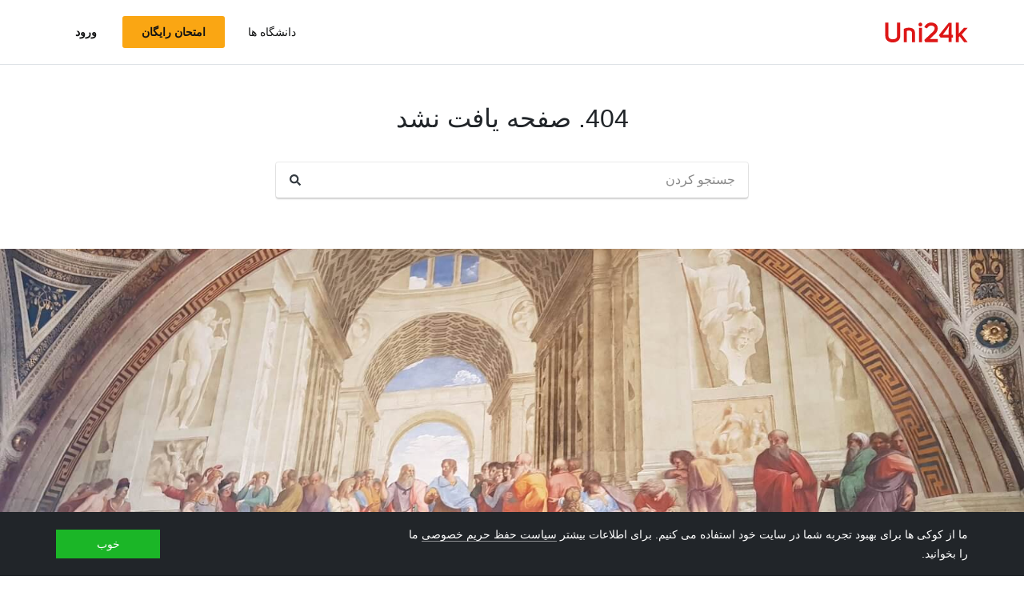

--- FILE ---
content_type: text/html; charset=utf-8
request_url: https://fa.uni24k.com/f/%EF%BF%BD%EF%BF%BD%EF%BF%BD%EF%BF%BD%EF%BF%BD%EF%BF%BD%EF%BF%BD%EF%BF%BD-%EF%BF%BD%EF%BF%BD%EF%BF%BD%EF%BF%BD%EF%BF%BD%EF%BF%BD%EF%BF%BD%EF%BF%BD%EF%BF%BD%EF%BF%BD/
body_size: 3421
content:






<!DOCTYPE html>
<html class="no-js" lang="fa" dir="rtl">
<head>
    <meta charset="utf-8">
<meta name="viewport" content="width=device-width, initial-scale=1">
<meta http-equiv="X-UA-Compatible" content="IE=edge">
<script type="56159d7eae00838b4c4f9b40-text/javascript">
document.documentElement.className=document.documentElement.className.replace("no-js","js");
if ('scrollRestoration' in history) { history.scrollRestoration = 'manual'; }
</script>

    <style>
    body { margin: 0; }
    a { color: #000; text-decoration:  none;}
    .btn { border-color: transparent; }
    .icon-user-circle { width: 24px; height: 24px; }
</style>

    
        <link href="/static/css/bundle.rtl.b6fb1dd5827c.css" rel="stylesheet" />
    

    
    <title>404. صفحه یافت نشد</title>


    
        <meta property="og:site_name" content="Uni24k">
<meta name="theme-color" content="#C80606"/>

<!-- current url -->


    

    

    

    

    
        <meta property="og:url" content="//fa.uni24k.com/f/��������-����������/">
    

    

    

    

    

    

    

    

    

    


<!-- icons -->

<link rel="manifest" href="/manifest.json">

<!-- highest res -->
<link rel="icon" sizes="192x192" type="image/png" href="/static/icons/icon.00f911ca0906.png">
<!-- iOS -->
<link rel="apple-touch-icon" href="/static/icons/apple-touch-icon.3e88982120ce.png">
<link rel="apple-touch-icon" href="/static/icons/apple-touch-icon-precomposed.3e88982120ce.png">
<link rel="apple-touch-icon" sizes="152x152" href="/static/icons/homescreen152.6c804c429517.png">
<link rel="apple-touch-icon" sizes="167x167" href="/static/icons/homescreen168.0a74df1cbcb6.png">
<link rel="apple-touch-icon" sizes="180x180" href="/static/icons/homescreen180.385df004dd51.png">

<link rel="apple-touch-startup-image" sizes="320x460" href="/static/icons/start.548a4c5a0ec8.png">
<link rel="apple-touch-startup-image" sizes="768x1024" href="/static/icons/startbig.fc2652104fa2.png">

<meta name="application-name" content="">
<meta name="apple-mobile-web-app-title" content="">
<meta name="apple-mobile-web-app-capable" content="yes">
<meta name="apple-mobile-web-app-status-bar-style" content="black">
<!-- for IE -->
<meta name="msapplication-square310x310logo" content="/static/icons/homescreen384.aac05ffacb99.png">
    

    
        <link rel="dns-prefetch" href="//www.google.com">
<link rel="dns-prefetch" href="//www.googletagmanager.com">
    
    <meta name="version" content="3.0.8"/>
</head>
<body class=" dirmode-rtl">
<div class="the-site">

    <!-- Head -->
    
        <header class="u-site-header">
            <!-- Navabar -->
            <div class="container u-hbar">

    <!-- logo -->
    <a class="u-logo u-hbar__logo" href="/"> 
        <svg class="svg-icon pic-logo"><use xlink:href="/static/svg/svg.e9b621529cf5.svg#pic-logo"></use></svg><span class="sr-only">Uni24k</span>
    </a>

    <!-- menu -->
    <div class="u-hbar__nav u-hnav" id="sh-nav">
        <div class="container u-hnav__close-wrapper">
            <a id="sh-nav-close" href="#sh-nav-trigger" class="u-hnav__close">&times;</a></div>
        
        <div class="container u-hnav__container">
            

            <div class="u-hnav__menu ">

                <div class="u-hmenu u-hdropdown">
                    <div class="u-hmenu__title u-hdropdown__trigger">دانشگاه ها</div>
                
                    <div class="u-hmenu__list u-hdropdown__list">
                        <a class="u-hmenu__link u-hdropdown__link" href="/l/">دانشگاه ها</a>
                        <a class="u-hmenu__link u-hdropdown__link" href="/fields-of-study/">رشته های تحصیلی</a>
                        <a class="u-hmenu__link u-hdropdown__link" href="/countries/">کشورها</a>
                        <a class="u-hmenu__link u-hdropdown__link" href="/languages/">زبان ها</a>
                        <a class="u-hmenu__link u-hdropdown__link" href="/grades/">درجات</a>
                        <a class="u-hmenu__link u-hdropdown__link" href="/cl/">دوره های آنلاین کوتاه</a> 
                        <a class="u-hmenu__link u-hdropdown__link" href="/incomes/">درآمد مورد انتظار</a> 
                    </div>
                </div>

                <!-- usermenu -->
                

            </div>

        </div>
    </div>

    <!-- actions -->
    <div class="u-hbar__actions u-hactions">

        
            <a href="/register/" class="u-head-btn u-head-btn--accent u-hactions__register">امتحان رایگان</a>
            <a href="/login/" class="u-head-btn u-head-btn--link u-hactions__signin">ورود</a>
        

        <!-- toogle -->
        <a href="#sh-nav" id="sh-nav-trigger" class="u-hactions__trigger"><span class="bars">منو</span></a>
    </div>
</div>

            <!-- Filters -->
            
        </header>
    

    <!-- Content -->
     
<section class="u-content"> 
    <div class="u-error">
        <header class="u-error__header"> 
            <h1 class="u-error__title">404. صفحه یافت نشد</h1>
        </header>

        <div class="u-error__search"> 
            <form class="u-search-form" method="get" action="/s/">
    <input class="mr-sm-1" type="search" placeholder="جستجو کردن" aria-label="جستجو کردن" name="s" value="">
    <button class="btn" type="submit"><svg class="svg-icon icon-search"><use xlink:href="/static/svg/svg.e9b621529cf5.svg#icon-search"></use></svg><span class="sr-only">جستجو کردن</span></button>
</form>
        </div>

        <div class="u-error__img"></div>
    </div>
</section> 


    <!-- no space-->
    
    <!-- Subscribe -->
    <!-- no subscribe-->

    <!-- Footer -->
    
    <footer class="u-footer">
    <div class="container">  
        
        <div class="u-footer__nav">
            <div class="u-footer__cell switchers">

                <!-- Langs -->
                

                <!-- Currencies -->
                
            </div>
            
            <div class="u-footer__cell footer-simple-nav">
                <a class="footer-simple-nav__link" href="/about/">در باره</a>
                <a class="footer-simple-nav__link" href="/privacy-policy/">سیاست حفظ حریم خصوصی</a>
                <!-- PRO account -->
                
                <a class="footer-simple-nav__link" href="/registerpro/">ایجاد حساب PRO</a>
                
            </div>

            <div class="u-footer__cell social-icons">
                <a href="https://twitter.com/uni24k" target="_blank" rel="noopener" class="social-icons__link"><svg class="svg-icon icon-twitter"><use xlink:href="/static/svg/svg.e9b621529cf5.svg#icon-twitter"></use></svg><span class="sr-only">Twitter</span></a>
                <a href="#" class="social-icons__link"><svg class="svg-icon icon-instagram"><use xlink:href="/static/svg/svg.e9b621529cf5.svg#icon-instagram"></use></svg><span class="sr-only">Instagram</span></a>
            </div>
            
        </div>
        
        <div class="u-footer__count"><span>Users: 34158</span></div>

        <div class="u-copyright small">
    <p>&copy; 2016&ndash;2026. Uni24k. تمامی حقوق محفوظ است.</p>
</div>
    </div>
</footer>


    <!-- Scripts -->
    <script type="56159d7eae00838b4c4f9b40-text/javascript">var unilocale = {}; unilocale.attibutionLabel = "منبع";</script>
    <script src="/static/js/jquery.8fb8fee4fcc3.js" defer="defer" type="56159d7eae00838b4c4f9b40-text/javascript"></script>
    <script src="/static/js/vendor.a56b216e23c3.js" defer="defer" type="56159d7eae00838b4c4f9b40-text/javascript"></script>
    
        <script src="https://www.google.com/recaptcha/api.js?render=6Ld26C4bAAAAAE_3vLzigYtLlB8_gRTryALxqLwZ" defer="defer" type="56159d7eae00838b4c4f9b40-text/javascript"></script>
    
    
    <script src="/static/js/bundle.7c67046066d7.js" defer="defer" type="56159d7eae00838b4c4f9b40-text/javascript"></script>

    <!-- Feeback popup -->
    <!-- no feedback-->

    <!-- Mylists popup -->
    
        

<div class="modal fade u-modal u-modal--addtolist" id="mylistsModal" tabindex="-1" role="dialog" aria-labelledby="mylistsModalLabel" aria-hidden="true">
<div class="modal-dialog" role="document">
    <div class="modal-content">
        <div class="modal-header">
            <h5 class="modal-title" id="mylistsModalLabel">لیست های من</h5>
            <button type="button" class="close" data-dismiss="modal" aria-label="نزدیک">
                <span aria-hidden="true">&times;</span> 
            </button>
        </div>

        
            <div class="modal-body modal-body--regmodal">
                <div class="regmodal">
                    <div class="regmodal__icon"></div>
                    <div class="regmodal__text">شروع به کار با لیست های سفارشی برای سازماندهی گزینه های مورد علاقه خود را آغاز</div>
                    <div class="regmodal__action">
                        <a href="/register/" class="btn-secondary js-regmodal-action">عضویت رایگان</a>
                    </div>
                </div>
            </div>
        
        
    </div>
</div>
</div>
    

    <!-- GA-->
    
<!-- Global site tag (gtag.js) - Google Analytics -->
<script async src="https://www.googletagmanager.com/gtag/js?id=UA-126691107-1" type="56159d7eae00838b4c4f9b40-text/javascript"></script>
<script type="56159d7eae00838b4c4f9b40-text/javascript">
  window.dataLayer = window.dataLayer || [];
  function gtag(){dataLayer.push(arguments);}
  gtag('js', new Date());

  gtag('config', 'UA-126691107-1');
</script>


    <!-- Cookies -->
    
        
        <div id="ccbanner" class="cc-banner"><div class="container"><div class="cc-message">ما از کوکی ها برای بهبود تجربه شما در سایت خود استفاده می کنیم. برای اطلاعات بیشتر <a href='/privacy-policy/'>سیاست حفظ حریم خصوصی</a> ما را بخوانید.</div><div class="cc-compl"><a href='#' class="cc-btn">خوب</a></div></div></div>
    
    
    <!--  RMS/GNU -->
</div>
<script src="/cdn-cgi/scripts/7d0fa10a/cloudflare-static/rocket-loader.min.js" data-cf-settings="56159d7eae00838b4c4f9b40-|49" defer></script><script defer src="https://static.cloudflareinsights.com/beacon.min.js/vcd15cbe7772f49c399c6a5babf22c1241717689176015" integrity="sha512-ZpsOmlRQV6y907TI0dKBHq9Md29nnaEIPlkf84rnaERnq6zvWvPUqr2ft8M1aS28oN72PdrCzSjY4U6VaAw1EQ==" data-cf-beacon='{"version":"2024.11.0","token":"5697e8e586634766a79bac90a53600e6","r":1,"server_timing":{"name":{"cfCacheStatus":true,"cfEdge":true,"cfExtPri":true,"cfL4":true,"cfOrigin":true,"cfSpeedBrain":true},"location_startswith":null}}' crossorigin="anonymous"></script>
</body>
</html>

--- FILE ---
content_type: text/html; charset=utf-8
request_url: https://www.google.com/recaptcha/api2/anchor?ar=1&k=6Ld26C4bAAAAAE_3vLzigYtLlB8_gRTryALxqLwZ&co=aHR0cHM6Ly9mYS51bmkyNGsuY29tOjQ0Mw..&hl=en&v=PoyoqOPhxBO7pBk68S4YbpHZ&size=invisible&anchor-ms=20000&execute-ms=30000&cb=pvxdyeg4v66s
body_size: 48470
content:
<!DOCTYPE HTML><html dir="ltr" lang="en"><head><meta http-equiv="Content-Type" content="text/html; charset=UTF-8">
<meta http-equiv="X-UA-Compatible" content="IE=edge">
<title>reCAPTCHA</title>
<style type="text/css">
/* cyrillic-ext */
@font-face {
  font-family: 'Roboto';
  font-style: normal;
  font-weight: 400;
  font-stretch: 100%;
  src: url(//fonts.gstatic.com/s/roboto/v48/KFO7CnqEu92Fr1ME7kSn66aGLdTylUAMa3GUBHMdazTgWw.woff2) format('woff2');
  unicode-range: U+0460-052F, U+1C80-1C8A, U+20B4, U+2DE0-2DFF, U+A640-A69F, U+FE2E-FE2F;
}
/* cyrillic */
@font-face {
  font-family: 'Roboto';
  font-style: normal;
  font-weight: 400;
  font-stretch: 100%;
  src: url(//fonts.gstatic.com/s/roboto/v48/KFO7CnqEu92Fr1ME7kSn66aGLdTylUAMa3iUBHMdazTgWw.woff2) format('woff2');
  unicode-range: U+0301, U+0400-045F, U+0490-0491, U+04B0-04B1, U+2116;
}
/* greek-ext */
@font-face {
  font-family: 'Roboto';
  font-style: normal;
  font-weight: 400;
  font-stretch: 100%;
  src: url(//fonts.gstatic.com/s/roboto/v48/KFO7CnqEu92Fr1ME7kSn66aGLdTylUAMa3CUBHMdazTgWw.woff2) format('woff2');
  unicode-range: U+1F00-1FFF;
}
/* greek */
@font-face {
  font-family: 'Roboto';
  font-style: normal;
  font-weight: 400;
  font-stretch: 100%;
  src: url(//fonts.gstatic.com/s/roboto/v48/KFO7CnqEu92Fr1ME7kSn66aGLdTylUAMa3-UBHMdazTgWw.woff2) format('woff2');
  unicode-range: U+0370-0377, U+037A-037F, U+0384-038A, U+038C, U+038E-03A1, U+03A3-03FF;
}
/* math */
@font-face {
  font-family: 'Roboto';
  font-style: normal;
  font-weight: 400;
  font-stretch: 100%;
  src: url(//fonts.gstatic.com/s/roboto/v48/KFO7CnqEu92Fr1ME7kSn66aGLdTylUAMawCUBHMdazTgWw.woff2) format('woff2');
  unicode-range: U+0302-0303, U+0305, U+0307-0308, U+0310, U+0312, U+0315, U+031A, U+0326-0327, U+032C, U+032F-0330, U+0332-0333, U+0338, U+033A, U+0346, U+034D, U+0391-03A1, U+03A3-03A9, U+03B1-03C9, U+03D1, U+03D5-03D6, U+03F0-03F1, U+03F4-03F5, U+2016-2017, U+2034-2038, U+203C, U+2040, U+2043, U+2047, U+2050, U+2057, U+205F, U+2070-2071, U+2074-208E, U+2090-209C, U+20D0-20DC, U+20E1, U+20E5-20EF, U+2100-2112, U+2114-2115, U+2117-2121, U+2123-214F, U+2190, U+2192, U+2194-21AE, U+21B0-21E5, U+21F1-21F2, U+21F4-2211, U+2213-2214, U+2216-22FF, U+2308-230B, U+2310, U+2319, U+231C-2321, U+2336-237A, U+237C, U+2395, U+239B-23B7, U+23D0, U+23DC-23E1, U+2474-2475, U+25AF, U+25B3, U+25B7, U+25BD, U+25C1, U+25CA, U+25CC, U+25FB, U+266D-266F, U+27C0-27FF, U+2900-2AFF, U+2B0E-2B11, U+2B30-2B4C, U+2BFE, U+3030, U+FF5B, U+FF5D, U+1D400-1D7FF, U+1EE00-1EEFF;
}
/* symbols */
@font-face {
  font-family: 'Roboto';
  font-style: normal;
  font-weight: 400;
  font-stretch: 100%;
  src: url(//fonts.gstatic.com/s/roboto/v48/KFO7CnqEu92Fr1ME7kSn66aGLdTylUAMaxKUBHMdazTgWw.woff2) format('woff2');
  unicode-range: U+0001-000C, U+000E-001F, U+007F-009F, U+20DD-20E0, U+20E2-20E4, U+2150-218F, U+2190, U+2192, U+2194-2199, U+21AF, U+21E6-21F0, U+21F3, U+2218-2219, U+2299, U+22C4-22C6, U+2300-243F, U+2440-244A, U+2460-24FF, U+25A0-27BF, U+2800-28FF, U+2921-2922, U+2981, U+29BF, U+29EB, U+2B00-2BFF, U+4DC0-4DFF, U+FFF9-FFFB, U+10140-1018E, U+10190-1019C, U+101A0, U+101D0-101FD, U+102E0-102FB, U+10E60-10E7E, U+1D2C0-1D2D3, U+1D2E0-1D37F, U+1F000-1F0FF, U+1F100-1F1AD, U+1F1E6-1F1FF, U+1F30D-1F30F, U+1F315, U+1F31C, U+1F31E, U+1F320-1F32C, U+1F336, U+1F378, U+1F37D, U+1F382, U+1F393-1F39F, U+1F3A7-1F3A8, U+1F3AC-1F3AF, U+1F3C2, U+1F3C4-1F3C6, U+1F3CA-1F3CE, U+1F3D4-1F3E0, U+1F3ED, U+1F3F1-1F3F3, U+1F3F5-1F3F7, U+1F408, U+1F415, U+1F41F, U+1F426, U+1F43F, U+1F441-1F442, U+1F444, U+1F446-1F449, U+1F44C-1F44E, U+1F453, U+1F46A, U+1F47D, U+1F4A3, U+1F4B0, U+1F4B3, U+1F4B9, U+1F4BB, U+1F4BF, U+1F4C8-1F4CB, U+1F4D6, U+1F4DA, U+1F4DF, U+1F4E3-1F4E6, U+1F4EA-1F4ED, U+1F4F7, U+1F4F9-1F4FB, U+1F4FD-1F4FE, U+1F503, U+1F507-1F50B, U+1F50D, U+1F512-1F513, U+1F53E-1F54A, U+1F54F-1F5FA, U+1F610, U+1F650-1F67F, U+1F687, U+1F68D, U+1F691, U+1F694, U+1F698, U+1F6AD, U+1F6B2, U+1F6B9-1F6BA, U+1F6BC, U+1F6C6-1F6CF, U+1F6D3-1F6D7, U+1F6E0-1F6EA, U+1F6F0-1F6F3, U+1F6F7-1F6FC, U+1F700-1F7FF, U+1F800-1F80B, U+1F810-1F847, U+1F850-1F859, U+1F860-1F887, U+1F890-1F8AD, U+1F8B0-1F8BB, U+1F8C0-1F8C1, U+1F900-1F90B, U+1F93B, U+1F946, U+1F984, U+1F996, U+1F9E9, U+1FA00-1FA6F, U+1FA70-1FA7C, U+1FA80-1FA89, U+1FA8F-1FAC6, U+1FACE-1FADC, U+1FADF-1FAE9, U+1FAF0-1FAF8, U+1FB00-1FBFF;
}
/* vietnamese */
@font-face {
  font-family: 'Roboto';
  font-style: normal;
  font-weight: 400;
  font-stretch: 100%;
  src: url(//fonts.gstatic.com/s/roboto/v48/KFO7CnqEu92Fr1ME7kSn66aGLdTylUAMa3OUBHMdazTgWw.woff2) format('woff2');
  unicode-range: U+0102-0103, U+0110-0111, U+0128-0129, U+0168-0169, U+01A0-01A1, U+01AF-01B0, U+0300-0301, U+0303-0304, U+0308-0309, U+0323, U+0329, U+1EA0-1EF9, U+20AB;
}
/* latin-ext */
@font-face {
  font-family: 'Roboto';
  font-style: normal;
  font-weight: 400;
  font-stretch: 100%;
  src: url(//fonts.gstatic.com/s/roboto/v48/KFO7CnqEu92Fr1ME7kSn66aGLdTylUAMa3KUBHMdazTgWw.woff2) format('woff2');
  unicode-range: U+0100-02BA, U+02BD-02C5, U+02C7-02CC, U+02CE-02D7, U+02DD-02FF, U+0304, U+0308, U+0329, U+1D00-1DBF, U+1E00-1E9F, U+1EF2-1EFF, U+2020, U+20A0-20AB, U+20AD-20C0, U+2113, U+2C60-2C7F, U+A720-A7FF;
}
/* latin */
@font-face {
  font-family: 'Roboto';
  font-style: normal;
  font-weight: 400;
  font-stretch: 100%;
  src: url(//fonts.gstatic.com/s/roboto/v48/KFO7CnqEu92Fr1ME7kSn66aGLdTylUAMa3yUBHMdazQ.woff2) format('woff2');
  unicode-range: U+0000-00FF, U+0131, U+0152-0153, U+02BB-02BC, U+02C6, U+02DA, U+02DC, U+0304, U+0308, U+0329, U+2000-206F, U+20AC, U+2122, U+2191, U+2193, U+2212, U+2215, U+FEFF, U+FFFD;
}
/* cyrillic-ext */
@font-face {
  font-family: 'Roboto';
  font-style: normal;
  font-weight: 500;
  font-stretch: 100%;
  src: url(//fonts.gstatic.com/s/roboto/v48/KFO7CnqEu92Fr1ME7kSn66aGLdTylUAMa3GUBHMdazTgWw.woff2) format('woff2');
  unicode-range: U+0460-052F, U+1C80-1C8A, U+20B4, U+2DE0-2DFF, U+A640-A69F, U+FE2E-FE2F;
}
/* cyrillic */
@font-face {
  font-family: 'Roboto';
  font-style: normal;
  font-weight: 500;
  font-stretch: 100%;
  src: url(//fonts.gstatic.com/s/roboto/v48/KFO7CnqEu92Fr1ME7kSn66aGLdTylUAMa3iUBHMdazTgWw.woff2) format('woff2');
  unicode-range: U+0301, U+0400-045F, U+0490-0491, U+04B0-04B1, U+2116;
}
/* greek-ext */
@font-face {
  font-family: 'Roboto';
  font-style: normal;
  font-weight: 500;
  font-stretch: 100%;
  src: url(//fonts.gstatic.com/s/roboto/v48/KFO7CnqEu92Fr1ME7kSn66aGLdTylUAMa3CUBHMdazTgWw.woff2) format('woff2');
  unicode-range: U+1F00-1FFF;
}
/* greek */
@font-face {
  font-family: 'Roboto';
  font-style: normal;
  font-weight: 500;
  font-stretch: 100%;
  src: url(//fonts.gstatic.com/s/roboto/v48/KFO7CnqEu92Fr1ME7kSn66aGLdTylUAMa3-UBHMdazTgWw.woff2) format('woff2');
  unicode-range: U+0370-0377, U+037A-037F, U+0384-038A, U+038C, U+038E-03A1, U+03A3-03FF;
}
/* math */
@font-face {
  font-family: 'Roboto';
  font-style: normal;
  font-weight: 500;
  font-stretch: 100%;
  src: url(//fonts.gstatic.com/s/roboto/v48/KFO7CnqEu92Fr1ME7kSn66aGLdTylUAMawCUBHMdazTgWw.woff2) format('woff2');
  unicode-range: U+0302-0303, U+0305, U+0307-0308, U+0310, U+0312, U+0315, U+031A, U+0326-0327, U+032C, U+032F-0330, U+0332-0333, U+0338, U+033A, U+0346, U+034D, U+0391-03A1, U+03A3-03A9, U+03B1-03C9, U+03D1, U+03D5-03D6, U+03F0-03F1, U+03F4-03F5, U+2016-2017, U+2034-2038, U+203C, U+2040, U+2043, U+2047, U+2050, U+2057, U+205F, U+2070-2071, U+2074-208E, U+2090-209C, U+20D0-20DC, U+20E1, U+20E5-20EF, U+2100-2112, U+2114-2115, U+2117-2121, U+2123-214F, U+2190, U+2192, U+2194-21AE, U+21B0-21E5, U+21F1-21F2, U+21F4-2211, U+2213-2214, U+2216-22FF, U+2308-230B, U+2310, U+2319, U+231C-2321, U+2336-237A, U+237C, U+2395, U+239B-23B7, U+23D0, U+23DC-23E1, U+2474-2475, U+25AF, U+25B3, U+25B7, U+25BD, U+25C1, U+25CA, U+25CC, U+25FB, U+266D-266F, U+27C0-27FF, U+2900-2AFF, U+2B0E-2B11, U+2B30-2B4C, U+2BFE, U+3030, U+FF5B, U+FF5D, U+1D400-1D7FF, U+1EE00-1EEFF;
}
/* symbols */
@font-face {
  font-family: 'Roboto';
  font-style: normal;
  font-weight: 500;
  font-stretch: 100%;
  src: url(//fonts.gstatic.com/s/roboto/v48/KFO7CnqEu92Fr1ME7kSn66aGLdTylUAMaxKUBHMdazTgWw.woff2) format('woff2');
  unicode-range: U+0001-000C, U+000E-001F, U+007F-009F, U+20DD-20E0, U+20E2-20E4, U+2150-218F, U+2190, U+2192, U+2194-2199, U+21AF, U+21E6-21F0, U+21F3, U+2218-2219, U+2299, U+22C4-22C6, U+2300-243F, U+2440-244A, U+2460-24FF, U+25A0-27BF, U+2800-28FF, U+2921-2922, U+2981, U+29BF, U+29EB, U+2B00-2BFF, U+4DC0-4DFF, U+FFF9-FFFB, U+10140-1018E, U+10190-1019C, U+101A0, U+101D0-101FD, U+102E0-102FB, U+10E60-10E7E, U+1D2C0-1D2D3, U+1D2E0-1D37F, U+1F000-1F0FF, U+1F100-1F1AD, U+1F1E6-1F1FF, U+1F30D-1F30F, U+1F315, U+1F31C, U+1F31E, U+1F320-1F32C, U+1F336, U+1F378, U+1F37D, U+1F382, U+1F393-1F39F, U+1F3A7-1F3A8, U+1F3AC-1F3AF, U+1F3C2, U+1F3C4-1F3C6, U+1F3CA-1F3CE, U+1F3D4-1F3E0, U+1F3ED, U+1F3F1-1F3F3, U+1F3F5-1F3F7, U+1F408, U+1F415, U+1F41F, U+1F426, U+1F43F, U+1F441-1F442, U+1F444, U+1F446-1F449, U+1F44C-1F44E, U+1F453, U+1F46A, U+1F47D, U+1F4A3, U+1F4B0, U+1F4B3, U+1F4B9, U+1F4BB, U+1F4BF, U+1F4C8-1F4CB, U+1F4D6, U+1F4DA, U+1F4DF, U+1F4E3-1F4E6, U+1F4EA-1F4ED, U+1F4F7, U+1F4F9-1F4FB, U+1F4FD-1F4FE, U+1F503, U+1F507-1F50B, U+1F50D, U+1F512-1F513, U+1F53E-1F54A, U+1F54F-1F5FA, U+1F610, U+1F650-1F67F, U+1F687, U+1F68D, U+1F691, U+1F694, U+1F698, U+1F6AD, U+1F6B2, U+1F6B9-1F6BA, U+1F6BC, U+1F6C6-1F6CF, U+1F6D3-1F6D7, U+1F6E0-1F6EA, U+1F6F0-1F6F3, U+1F6F7-1F6FC, U+1F700-1F7FF, U+1F800-1F80B, U+1F810-1F847, U+1F850-1F859, U+1F860-1F887, U+1F890-1F8AD, U+1F8B0-1F8BB, U+1F8C0-1F8C1, U+1F900-1F90B, U+1F93B, U+1F946, U+1F984, U+1F996, U+1F9E9, U+1FA00-1FA6F, U+1FA70-1FA7C, U+1FA80-1FA89, U+1FA8F-1FAC6, U+1FACE-1FADC, U+1FADF-1FAE9, U+1FAF0-1FAF8, U+1FB00-1FBFF;
}
/* vietnamese */
@font-face {
  font-family: 'Roboto';
  font-style: normal;
  font-weight: 500;
  font-stretch: 100%;
  src: url(//fonts.gstatic.com/s/roboto/v48/KFO7CnqEu92Fr1ME7kSn66aGLdTylUAMa3OUBHMdazTgWw.woff2) format('woff2');
  unicode-range: U+0102-0103, U+0110-0111, U+0128-0129, U+0168-0169, U+01A0-01A1, U+01AF-01B0, U+0300-0301, U+0303-0304, U+0308-0309, U+0323, U+0329, U+1EA0-1EF9, U+20AB;
}
/* latin-ext */
@font-face {
  font-family: 'Roboto';
  font-style: normal;
  font-weight: 500;
  font-stretch: 100%;
  src: url(//fonts.gstatic.com/s/roboto/v48/KFO7CnqEu92Fr1ME7kSn66aGLdTylUAMa3KUBHMdazTgWw.woff2) format('woff2');
  unicode-range: U+0100-02BA, U+02BD-02C5, U+02C7-02CC, U+02CE-02D7, U+02DD-02FF, U+0304, U+0308, U+0329, U+1D00-1DBF, U+1E00-1E9F, U+1EF2-1EFF, U+2020, U+20A0-20AB, U+20AD-20C0, U+2113, U+2C60-2C7F, U+A720-A7FF;
}
/* latin */
@font-face {
  font-family: 'Roboto';
  font-style: normal;
  font-weight: 500;
  font-stretch: 100%;
  src: url(//fonts.gstatic.com/s/roboto/v48/KFO7CnqEu92Fr1ME7kSn66aGLdTylUAMa3yUBHMdazQ.woff2) format('woff2');
  unicode-range: U+0000-00FF, U+0131, U+0152-0153, U+02BB-02BC, U+02C6, U+02DA, U+02DC, U+0304, U+0308, U+0329, U+2000-206F, U+20AC, U+2122, U+2191, U+2193, U+2212, U+2215, U+FEFF, U+FFFD;
}
/* cyrillic-ext */
@font-face {
  font-family: 'Roboto';
  font-style: normal;
  font-weight: 900;
  font-stretch: 100%;
  src: url(//fonts.gstatic.com/s/roboto/v48/KFO7CnqEu92Fr1ME7kSn66aGLdTylUAMa3GUBHMdazTgWw.woff2) format('woff2');
  unicode-range: U+0460-052F, U+1C80-1C8A, U+20B4, U+2DE0-2DFF, U+A640-A69F, U+FE2E-FE2F;
}
/* cyrillic */
@font-face {
  font-family: 'Roboto';
  font-style: normal;
  font-weight: 900;
  font-stretch: 100%;
  src: url(//fonts.gstatic.com/s/roboto/v48/KFO7CnqEu92Fr1ME7kSn66aGLdTylUAMa3iUBHMdazTgWw.woff2) format('woff2');
  unicode-range: U+0301, U+0400-045F, U+0490-0491, U+04B0-04B1, U+2116;
}
/* greek-ext */
@font-face {
  font-family: 'Roboto';
  font-style: normal;
  font-weight: 900;
  font-stretch: 100%;
  src: url(//fonts.gstatic.com/s/roboto/v48/KFO7CnqEu92Fr1ME7kSn66aGLdTylUAMa3CUBHMdazTgWw.woff2) format('woff2');
  unicode-range: U+1F00-1FFF;
}
/* greek */
@font-face {
  font-family: 'Roboto';
  font-style: normal;
  font-weight: 900;
  font-stretch: 100%;
  src: url(//fonts.gstatic.com/s/roboto/v48/KFO7CnqEu92Fr1ME7kSn66aGLdTylUAMa3-UBHMdazTgWw.woff2) format('woff2');
  unicode-range: U+0370-0377, U+037A-037F, U+0384-038A, U+038C, U+038E-03A1, U+03A3-03FF;
}
/* math */
@font-face {
  font-family: 'Roboto';
  font-style: normal;
  font-weight: 900;
  font-stretch: 100%;
  src: url(//fonts.gstatic.com/s/roboto/v48/KFO7CnqEu92Fr1ME7kSn66aGLdTylUAMawCUBHMdazTgWw.woff2) format('woff2');
  unicode-range: U+0302-0303, U+0305, U+0307-0308, U+0310, U+0312, U+0315, U+031A, U+0326-0327, U+032C, U+032F-0330, U+0332-0333, U+0338, U+033A, U+0346, U+034D, U+0391-03A1, U+03A3-03A9, U+03B1-03C9, U+03D1, U+03D5-03D6, U+03F0-03F1, U+03F4-03F5, U+2016-2017, U+2034-2038, U+203C, U+2040, U+2043, U+2047, U+2050, U+2057, U+205F, U+2070-2071, U+2074-208E, U+2090-209C, U+20D0-20DC, U+20E1, U+20E5-20EF, U+2100-2112, U+2114-2115, U+2117-2121, U+2123-214F, U+2190, U+2192, U+2194-21AE, U+21B0-21E5, U+21F1-21F2, U+21F4-2211, U+2213-2214, U+2216-22FF, U+2308-230B, U+2310, U+2319, U+231C-2321, U+2336-237A, U+237C, U+2395, U+239B-23B7, U+23D0, U+23DC-23E1, U+2474-2475, U+25AF, U+25B3, U+25B7, U+25BD, U+25C1, U+25CA, U+25CC, U+25FB, U+266D-266F, U+27C0-27FF, U+2900-2AFF, U+2B0E-2B11, U+2B30-2B4C, U+2BFE, U+3030, U+FF5B, U+FF5D, U+1D400-1D7FF, U+1EE00-1EEFF;
}
/* symbols */
@font-face {
  font-family: 'Roboto';
  font-style: normal;
  font-weight: 900;
  font-stretch: 100%;
  src: url(//fonts.gstatic.com/s/roboto/v48/KFO7CnqEu92Fr1ME7kSn66aGLdTylUAMaxKUBHMdazTgWw.woff2) format('woff2');
  unicode-range: U+0001-000C, U+000E-001F, U+007F-009F, U+20DD-20E0, U+20E2-20E4, U+2150-218F, U+2190, U+2192, U+2194-2199, U+21AF, U+21E6-21F0, U+21F3, U+2218-2219, U+2299, U+22C4-22C6, U+2300-243F, U+2440-244A, U+2460-24FF, U+25A0-27BF, U+2800-28FF, U+2921-2922, U+2981, U+29BF, U+29EB, U+2B00-2BFF, U+4DC0-4DFF, U+FFF9-FFFB, U+10140-1018E, U+10190-1019C, U+101A0, U+101D0-101FD, U+102E0-102FB, U+10E60-10E7E, U+1D2C0-1D2D3, U+1D2E0-1D37F, U+1F000-1F0FF, U+1F100-1F1AD, U+1F1E6-1F1FF, U+1F30D-1F30F, U+1F315, U+1F31C, U+1F31E, U+1F320-1F32C, U+1F336, U+1F378, U+1F37D, U+1F382, U+1F393-1F39F, U+1F3A7-1F3A8, U+1F3AC-1F3AF, U+1F3C2, U+1F3C4-1F3C6, U+1F3CA-1F3CE, U+1F3D4-1F3E0, U+1F3ED, U+1F3F1-1F3F3, U+1F3F5-1F3F7, U+1F408, U+1F415, U+1F41F, U+1F426, U+1F43F, U+1F441-1F442, U+1F444, U+1F446-1F449, U+1F44C-1F44E, U+1F453, U+1F46A, U+1F47D, U+1F4A3, U+1F4B0, U+1F4B3, U+1F4B9, U+1F4BB, U+1F4BF, U+1F4C8-1F4CB, U+1F4D6, U+1F4DA, U+1F4DF, U+1F4E3-1F4E6, U+1F4EA-1F4ED, U+1F4F7, U+1F4F9-1F4FB, U+1F4FD-1F4FE, U+1F503, U+1F507-1F50B, U+1F50D, U+1F512-1F513, U+1F53E-1F54A, U+1F54F-1F5FA, U+1F610, U+1F650-1F67F, U+1F687, U+1F68D, U+1F691, U+1F694, U+1F698, U+1F6AD, U+1F6B2, U+1F6B9-1F6BA, U+1F6BC, U+1F6C6-1F6CF, U+1F6D3-1F6D7, U+1F6E0-1F6EA, U+1F6F0-1F6F3, U+1F6F7-1F6FC, U+1F700-1F7FF, U+1F800-1F80B, U+1F810-1F847, U+1F850-1F859, U+1F860-1F887, U+1F890-1F8AD, U+1F8B0-1F8BB, U+1F8C0-1F8C1, U+1F900-1F90B, U+1F93B, U+1F946, U+1F984, U+1F996, U+1F9E9, U+1FA00-1FA6F, U+1FA70-1FA7C, U+1FA80-1FA89, U+1FA8F-1FAC6, U+1FACE-1FADC, U+1FADF-1FAE9, U+1FAF0-1FAF8, U+1FB00-1FBFF;
}
/* vietnamese */
@font-face {
  font-family: 'Roboto';
  font-style: normal;
  font-weight: 900;
  font-stretch: 100%;
  src: url(//fonts.gstatic.com/s/roboto/v48/KFO7CnqEu92Fr1ME7kSn66aGLdTylUAMa3OUBHMdazTgWw.woff2) format('woff2');
  unicode-range: U+0102-0103, U+0110-0111, U+0128-0129, U+0168-0169, U+01A0-01A1, U+01AF-01B0, U+0300-0301, U+0303-0304, U+0308-0309, U+0323, U+0329, U+1EA0-1EF9, U+20AB;
}
/* latin-ext */
@font-face {
  font-family: 'Roboto';
  font-style: normal;
  font-weight: 900;
  font-stretch: 100%;
  src: url(//fonts.gstatic.com/s/roboto/v48/KFO7CnqEu92Fr1ME7kSn66aGLdTylUAMa3KUBHMdazTgWw.woff2) format('woff2');
  unicode-range: U+0100-02BA, U+02BD-02C5, U+02C7-02CC, U+02CE-02D7, U+02DD-02FF, U+0304, U+0308, U+0329, U+1D00-1DBF, U+1E00-1E9F, U+1EF2-1EFF, U+2020, U+20A0-20AB, U+20AD-20C0, U+2113, U+2C60-2C7F, U+A720-A7FF;
}
/* latin */
@font-face {
  font-family: 'Roboto';
  font-style: normal;
  font-weight: 900;
  font-stretch: 100%;
  src: url(//fonts.gstatic.com/s/roboto/v48/KFO7CnqEu92Fr1ME7kSn66aGLdTylUAMa3yUBHMdazQ.woff2) format('woff2');
  unicode-range: U+0000-00FF, U+0131, U+0152-0153, U+02BB-02BC, U+02C6, U+02DA, U+02DC, U+0304, U+0308, U+0329, U+2000-206F, U+20AC, U+2122, U+2191, U+2193, U+2212, U+2215, U+FEFF, U+FFFD;
}

</style>
<link rel="stylesheet" type="text/css" href="https://www.gstatic.com/recaptcha/releases/PoyoqOPhxBO7pBk68S4YbpHZ/styles__ltr.css">
<script nonce="ay89eyzGTmk9Tw9coRA4EA" type="text/javascript">window['__recaptcha_api'] = 'https://www.google.com/recaptcha/api2/';</script>
<script type="text/javascript" src="https://www.gstatic.com/recaptcha/releases/PoyoqOPhxBO7pBk68S4YbpHZ/recaptcha__en.js" nonce="ay89eyzGTmk9Tw9coRA4EA">
      
    </script></head>
<body><div id="rc-anchor-alert" class="rc-anchor-alert"></div>
<input type="hidden" id="recaptcha-token" value="[base64]">
<script type="text/javascript" nonce="ay89eyzGTmk9Tw9coRA4EA">
      recaptcha.anchor.Main.init("[\x22ainput\x22,[\x22bgdata\x22,\x22\x22,\[base64]/[base64]/[base64]/[base64]/[base64]/[base64]/KGcoTywyNTMsTy5PKSxVRyhPLEMpKTpnKE8sMjUzLEMpLE8pKSxsKSksTykpfSxieT1mdW5jdGlvbihDLE8sdSxsKXtmb3IobD0odT1SKEMpLDApO08+MDtPLS0pbD1sPDw4fFooQyk7ZyhDLHUsbCl9LFVHPWZ1bmN0aW9uKEMsTyl7Qy5pLmxlbmd0aD4xMDQ/[base64]/[base64]/[base64]/[base64]/[base64]/[base64]/[base64]\\u003d\x22,\[base64]\x22,\x22w44tw4/CmcK1wrcew5/Co8Odw5XDlhx8ajNHSixFCSDDh8Odw77Cs8OsZBRaEBfCtcKYOmRgw7BJSkBGw6QpWRtIIMKjw5vCsgE/TMO2ZsOTV8Kmw55lw4fDvRtDw6/DtsO2bcKYBcK1GMObwowCfC7Cg2nCsMKpRMObBi/DhUEMAD11wpgUw7TDmMK2w59jVcOywqZjw5PCpAhVwofDtirDp8OdKDlbwqlFJV5Hw5TCjXvDncKlN8KPXAgDZMOfwoHCjRrCjcKhWsKVwqTCgFLDvlgGLMKyLErCo8KwwokawqzDvGHDrGtkw7ddYDTDhMKlOsOjw5fDtStKTCFoW8K0c8K0Mh/[base64]/[base64]/CmcOWIsOVw4t7wr4VZsO/wq/[base64]/Ct8KWX2fDiDfDhXnChnQdw45tYi/Cm8OkfcKdw5rCiMKrw4XCg2whNMKmTxXDscK1w5fCuzHCijvCmMOia8O+S8Kdw7RiwpvCqB1GGGh3w69lwoxgKFNgc3ppw5Iaw4VCw43DlVMyG37CvMK5w7tfw7Y1w7zCnsKNwq3DmsKcbcO7aA9Sw6pAwq8Hw5UWw5cgwr/DgTbCgm3Ci8OSw4x3KEJAwp3DisKwTsOfRXEdwpsCMTIYU8OPURkDS8OreMK7w6XDv8KycV3Co8KkRSdscGZ/[base64]/DpFrDhB7DsMOww7xmwp5NwrDCrMOaw5TCgl89w68tA8KNwqDDi8K2wpLCnQE1dMOffcK1w6cUFQHDg8OdwosRCMKKY8OoNWvDq8Klw7R9CU5JZB7CoTnDqsKINBLDtnpKw4vCrBbDihXDr8KdHVTDvGDCiMKZUEMiw74/woBMO8OATH0Jw6rDvUrDg8KdGXTDg0zClj0FwpXDpUTDlMO1wr/CrCsfFMK6S8KJw6ppTMKpw64cUcKJwrfCtBsiZSMgI3nDtRZAwokQe1otdRtkw6orwrLDokVhOMKeZRnDjX/CjV/DtMKUXsK/[base64]/CqgfCjXbDmWtOw6gKF8O2dlMiwrPDhxBdJErCiFkawpXDuEDDpMKOw4rCoG0mw43CjCAbwq/CsMOGwrrDhMKQaGXCpsKgHiwlwqwOwpdrwo/Dp2jCsCnDr29qcsKBw64hWMKhwowoanbDiMOoMixFBsKtw7rDnynCkQIQDFxVw4TCmsOHScO4w65Qwq9Jwp4ow5lsXMKzw4bDjcObFCPDssOdwo/CssO3EnbClMKzwo3CkWLDq2/DjMOTST4lbsKqw6dtw7zDl3DCgcOrHMKqfD7DtlzDkcKABcOuEk4Bw6AVWMObwrAqL8ODKhcNwqDDgsOuwpRTwow6Q13DjHgKwp/[base64]/[base64]/CnCMbccKTwpfCl8KHw6vCtMKUV8Kvw6/Di8KEFMK1wojDhcOkwpjDk11KHhYhwpjCpQ3Cnyc1w6AuaC5/w7RYYMO/wr48wq/[base64]/DjjzCoFfCg8KJw6VLY3VRE8KYwprDgnLDk8KrDB/DlFcbw4HCtsOnwog+wrXDtcO9w7rCkk/[base64]/Ci3DCr8KYw4bCqlRQJsK/ZxzCpFDDjhXDnwHCvR/DicKHwqvDlSZBwp1KDcODwrDCuDTCicOGLMOvw6LDtzw2aFHDvcOEwrXDmU03DFDCs8KtRcK+w79WwrnDqsK3Z1HDlHnDhCDDuMKqwpbDswFhcsOvb8OeBcKDw5N2wqLDm03Du8OPw50MPcKDW8KFY8KrVMKdw458w6lkwpxIX8O9wqvDvcKGw5VWwo/[base64]/[base64]/CjcKqwozDnEHCjsK1w7XCoFDDnMOvMRjDtcKkw5LDsX/DnlbDlzhzwrRiHMOKLcO0wrXCogjChcOUw5tPX8KYwqPCrMK6YU0ZwqbCjV/CmMKmw793wptIHcOGccKHIsOfPBU1w5ImDMKYwpfCp1bCsCB0wqXCsMKtGsOIw4EPVsK6ez0Pw6Rgwp8kZMKKH8KtIMOYckZHwr/[base64]/Dk1vCs8KDwpzCj8OsYmVsw7nDnsOHwo3CnkANVcOfw6nCpTFZw7/[base64]/CoAzCm8O9cCRYwr81w618wo3DmcO1aXdvwo80wox7e8KTRMOEB8OoQDNoUMKuED/DvsO/ZsKBUDFewrXDgsOdw4nDk8KMBXkswoELOx/CtRnDhMKRO8OpwqXDg2XCgsOQw6NQw5cvwo5wwqlww7DChCBpw6M3NCclwqTCtMKFw7HCvsO8wpXCmcKcw7Yha14fTsKNw4k3YBd1GyFmNkfCisKawqsGBsKXw502dcK0YFHCuzLDnsKHwp/CpHQpw73CmSR8BsK/[base64]/CgcKQHWZYwrBiw7HDv8KOw6FcDGTCssOkOhBxV3lgDcOhwrALwq9ydG1qw4cNwpDCncOEw5vDlcOvwpRnacKNw4lfw6HCucOjw5xnY8O9WHHDnsKMwokaM8OAwrfDmcO4TcK5wr1+w64XwqtKwpLCmcOcw6x/w5LDl2TDsmQ7wrPDq0LCtx1qV3LCoHDDisOaw53CpHXCgMKNw5TCpFHDvsOaWMOQw43CvMOXZDFOwp3DvcOtfEHDgmFYw5rDuCoowp8DNm/DpUVUwqggSwzDsj3Cu3XCoWUwJ300CMOEwo1cHsOWGC3DuMOuwpzDr8OzSMOSTMKvwoLDqBzDrcOCbWogw4bDuSjChcKOAsKNR8Otw5LDlMOaJsK+w73DgMOBf8Opw7fDrMKLwoTCpMOGAyxFw5LDqQXDo8KYw5FUcsKOwpNXesOSCsOdGB/[base64]/DksK/HMKlw4fCqyZTUh8Mwr45GMOmwpPClS9OCsK5UAzDgsOSwq95wqghJsO3CwvDnzbCrCJow4l7w5rCocK4w5HCm1o1OUVWcMOEBcOHB8OSw7/[base64]/DlMKGAyTCknx7VsOBL8OmBybDsyVyA8OsNiTCoEnDoHddwoNqdU3DgjVAw5QfSivDmEDDssOUbk/[base64]/wo0FZEhGO8K1wrfCknHDqcKbw69Rwo1Cw67DoMOSGEsbUcOuAD7CszPCmMO+w7JDLlnCtMOGeU7Dp8Kuw6s0w6pqwqZBCm/Dk8OoOsKLBcKZfH55woLDr04lLDrCmGpMA8KMLBJ8wq7ChsKRFzTDlsOBYMOYw5/CvsOqasOfw60Fw5bDkMKHJcKRw7HDlsKYH8KdA1bCgx3CpBQ5TMKyw7/[base64]/ClcKrQxJPw77DiMKNwrlKR8Ojw7fCnAMUV1fDrTvDr8Onw7Ruw47CicOGw7TDhDLDshjCojDDrsKawoxPw6JEYsK5wpRKRA87UsKUBm0wIcKiw5EVw6zCjAXCjHPCiXnCkMKzwrHCuTnDgsKAwpTCj3/Dq8O2woPCnhkpwpIbw6MmwpJJXXYKEsK+w6wjwonDisOhwqzCt8KxYC7DkMKFTTkNdcKZX8OhVsK0w7lbTsKJwptKVR/Dt8KwwqfCmGtJwqfDvCjDtC/Coyo3G2xxw7LDrFbCmMObRsOlwpEFP8KlMMObwrjCn017TkEZP8KXw5QtwoJlwrZ1w4LDkTvCusOww4ABw5LCgmQUw5M8UsKUIGHCgMKyw4DDoSPDg8KiwoDCkxp8wpxFwrERwpxbw60EMsO8IF/[base64]/Dh2PCiHx3dGE7woYgAsKjwoZpw7cUGVNYF8Obe0TDocOAXUI1wpDDnn3Cp0LDginChkdfR34hw7NEw73DilDDv1jDjcOqwqQywpjCiEczDQ5MwpjClXwMLD9rAWXCt8Ohw5VVwpglw4Q2GMKHJMKdw65Zwog7bW/DtcOswq92wqPCkhUVw4A6YsOowp3Dv8KDR8OgFVjDrcKWw47DnQ9NcGoYwr4tGcKSNMKGeSLCncORw4fDj8OnCMOVBXMFHWZowo/DqCM7w6fDgVfCmV5zwpvDjMORw4vDrGjDicKHGhIDK8KUwrvDsQRZw7zDicO8wqDCr8KDMm7DkX9EJXhgWkjCnVHCuTTCiUASwrtMw5bDvsKnG3Q/w7nCmMOMw7kid2/[base64]/ChgIEWcOFcx/[base64]/wohpwq3CvA7DrcK5wonDk8OQTDxSw7PCssOzc8KawprDt0rDmGjCssKAwojDqcOMJjzCsUTCm1XDtMKUHMOaTFtGflA6wonCoA98w6DDrcOKOcOvw4XCrHRjw75PbMK4wqxfJzxSCivCpHzCk25sRMODw6N6VMOywo8vVj/CmG0Tw73Do8KGO8KMTsKXK8KzwofChsKhw71FwpNAJ8OTTUzDo2d6w6HDhRvDshIuw6w4EsOvwrN4wpjDoMOawooAZDY5w6LCocOIKS/[base64]/w4rDl8O1RgLDqcKnw7pzwoPCg8K7CsOqb1nCvCHDnz7Cu23Cmh/[base64]/[base64]/[base64]/w7FuUsKLV0bDkUMsdsOtHcKcw6/DpMKVVHJsEcOlL19cw4LCtx0TAH5bTXVVS2UbW8KbUMKjwoIJF8OOIMONMMK1GcK8P8OZIcK9FsKNw6xbwpc3FcOsw6pIFhQOMnRCEcKjcwllBXhTwqLDssK8w61cwpE4w64/[base64]/DhcOHw4zDpGXCisOpaSjCkDzCrcKYA8KpAUrCo8OsIsKkw7N5Al9zGsKcwq9Qw5XCtX9Ywo7Ct8O7GcK0wrEdw6E1McOQKzXCicO+D8KIODJBwqbCtsO/C8KIw7IBwq4ocQR1w7nDvW0qEMKDdMK3bDIiw5Abw4zCr8OMGsKvw49uNcOHOMKieGVhw4XCnsODJMK5GsOXTcORQcKPa8KxIDEkK8KDwrddw5/[base64]/w5DDpm1FcsOwwqHDtsOFN8Ozw4Vaw50ywqp5w7BjCx4JworCicOIVCjCph0EUMODIsOxLMKGw4kBFy/DiMOww53ClsKOw7XCvzXCqhDCnyTDsWHCvEfCosOSwo/DtmfCmHldZcK+woDChDXCom/DgEAEw44bwonDpcKaw7/DjDYqdcOBw7HDgsKUSMOVwoLDq8KRw4jChn13w6VjwpFAw7l3wpbCqg1Ow5NIBFnDgcO5GS7Dt1/[base64]/fX8TPBkxwobCqzPDmT/Cj8O/w5B8wrw+w57CmcK3w6VMF8OWwoHDp8OZXQHCgHPCv8K+wr82wo4rw5Q3VV3CqnELw7g/cj7CusOPQcORQEvDqXtpJcKJwp8dNDwbI8OBwpXCkjk5w5XDmcKaw6XCn8OGHRYFesKswqnDocOETnHDkMO4w7XCnHTCvsOqw6DDpcKIwox1bSnCksK4AsOjeiTCjcK/[base64]/DoMKdLRgfw5LDpRPCnmFWwq3DicK6w7MNwoXCncODFcOQGsKfO8OYwrMgNATCvVdpdATCmMOWdRg+K8KNwpw/[base64]/w4UWHj9QcXFfAcOLw7jCk8ONMG7DmT0RGlZGfXLCgAN+dBMVbSELV8KGEELDpMOoM8O4wpDDksK+IVguVzPCicOIY8K9w77DqELDpFDDusOXwozCgiBTMcK8wp/[base64]/CuxpFw7bCrDtawq8Jw4FbwoYUw4lUw4E/KMKfwovDoFLCnMO8FsKiWMKywobCpxZ9Wg8sRsKdw5HCo8O7AsKIwqJPwq4FbyxuwoTCgXwmw6XCnRVCw6jCqEZUw4Row4LDiQV9wpQJw7XCpsK3W1rDrSxoT8O4S8KqwqPCsMO1ZhoyF8O/w6bCpX3DisKIw7fDm8Oae8OjCWxHdDoGwp3CgUt6w6nDpcKkwr5hwr9Owq7CtRvCpcOPXsKlwpB5aCMkI8O8wrErw7vCrcObwqJpAsKrOcOJRyjDgsKAw7XDkCPCusKMYsObd8OdA2lqfDonwpJVw7lmw5/DvTjCjSo1BsOcRjPDoV8jXsO8w4nCnUZgwovCiR9/a2TCgUnDuiVMw7BBB8OGYxBJw5UiIC9kwqzClCLDm8Okw7J/McO9KMOCD8KZw4UXHMKYw5LDv8O6Y8Kqw6jChcK1O3LDhcKhwrwlCUHCszLDvRhdEMO/VHAxw4bCi2nCkcO7DWDCjF9Kw4RPwrHCiMKcwpXCpsKfWzPConfCh8OSw7DDmMOde8OTwqI0wqfCp8OwaG94VDwTVMKrwonDnTbDs1LCrGYBwptzw7LCkMODC8KMHgTDnVIZS8Onwo/Cp2woRTMNwrbCkTBbw4RNC03CpR/Cn10UI8KIw63DpMKtw6gVGULDmMOlwpnCk8OtIsO5b8O9U8K9w4/[base64]/DjMOyw6NRw5nCosKowqXCgsKSAn/CjChyw5rCukbCtF/DusOUw6IyacKTUcKBAFTChhU7w5/CiMO+wpxsw6XDnsKMwprCrUk+IcKXwp7CnsKHw45tdcO6RW/CpsOuNwbCjsOTLMKhc1kjeEN5wo0lUU9KSsOkUMK1wrzCgMK1w5hPZcKbScKYPSdfe8Kcw7bCqmjCjmfDrWzCojAzK8KoecKNw65jw7h6wrt7HHrCvMO7KVTDm8KEWcO9w4Vfw4g+DMKow4fDrcOLwozCjVXCkcKTw6DCpMK6XEvCtmodcsOQw5PDpMK6wpB/GRhkKTrCiHp4w5bClGoZw7/[base64]/CtMOhw4LCukHDqCTDqSjCjMOywq1hw4QLw6HCgGbCp8KQUsKFw5oMTGtVw703wo5VFX5XYcKOw65Mwr/DuA09wp3CuELCiA/CqStFwqPCnMKWw4/CsCUcwoJDw4hPH8KewqvDksONw4LCj8KHckUAwq7CvMK1LQHDtsO4w6kvw5/DosOKwpRsLVDDrMKHYC3CjMOQw618MxZ5w4VkBsOhw5DCt8OaLWASwq1SfsOfwqQoHxdBw6U7dkHDrcKqW0vChWYMXcO9wozChMOFw5jDjsO/w6tRw73Dr8K2w49uw5nCpMK1wrDCnsOuQA0Ew4fCj8O5wpXDhyxPIQZ2wozDkMOVG2jDm3zDsMOVQHfCuMKBfcK8wrjDtcO7wpnCmcKLwqFsw4ktwoV1w67DnXvCtUDDrVjDs8K6wpnDqwtnw6xtS8KnKMK4HMOrwoHCs8O/cMKywo1PNH5WDMKRFMOsw5grwrYYfcKRw64NSnZ+w4BtBcKIwpUPwobDmH9kSiXDl8OXwrXCo8OcDR/CrsOIwq9owrd+w7UDIMOwTzRvPMOwe8KdM8OkLRjCmjQ+w6rDoQYnw7ZBwo4Zw5bCvEIAI8OZw4bCk3Q2wpvDn1rDjMKMHm/Dt8O9K0xFdQQtDsKhw6TDs1fCt8K1w6PDsH/CmsOkWjHChAVqwrs8w4B3wpLDjcKJwqxaR8K7AwjDgSjCjhbDhTzDuXZow5jDj8KwZzcMw5xaQMOvwqV3ZMO3bjtycMOLBcOjasOIwoPCnGTConsKKcORZg7CpMORw4XDuVVgwqRoLcO4O8OkwqLDqjZJw6XCv1pZw6jCsMKcwq7DoMO/[base64]/Crw/CmCVxwqLDrsKHw7BhDXRnw6zCjljDtMKjJkUsw4FYZcKDw5sKwrZjw7rDtUvDkxdRw4ViwroSw4rCnMO+wq/DicKgw5cnMMKVw6TCkH3DpsOhewDCoHbDrcO9QDDCuMKPX1TCqsOYwpIxNgQZworDpnUtcsOsSMOswr7Cvj7Cj8K3V8O0w4zDvwhgDwbCmR7DhcKbwpx0wp3Cp8OAwpTDsDzDvcKiw5TCsBQow7/CqQvDkMOXXQkJWSTDusO6QwrDncKmwrgow5DCsEQFw5R8wr/DjA/CvcKkw7nCrMOUPsOIBMOuGsOxDsKZw6VUScO1w5zDpm5+ScOVP8KeVcOGN8OSXhbCpMK5wqc/[base64]/ChsKCwpQOBsO2HcKkwqxnw7gkT0YyQhLCjcONw5fDpVjCjGXDsGrDi209e1AUcgrCtMKmZUktw5LCoMKqwpYgOsO0wrRtFRnCgGEEw6/CssO3w6/DrAoJQyvCrnwmwrxWF8Kfwq/[base64]/[base64]/DqlzCu8KCK0pBw51xFSnDp8OnVcO/w5vDrE7DvMKAw4Q4EEM7wpvCocOzwrchw7nDtGTDgS/[base64]/w4pEwrPClcOJw6jCl35OTBbCm8OOwpfDrEZKwodtwqXCtUBnwqnCnQvDu8Kfw4xVw5bCsMOEw6UQY8OEMcOYw4rDjMOowrE7a3hswopHw6XCrC/CjTANcAMLKy/CscKJUcKLwqB/EsOReMKbVBFZe8OiCwgEwoBBw7ofZsOpUsOEwqLCg1XCnhYjHsKfw67DkUY9J8O7IsKtKWA6w5HChsOoFBvCpMKcw7QkBwfDnsKzw79NQMKidDvDglBqwpcowp3Di8OBYMOxwqjCosKAwr7Cvmp7w47ClsKFCDfDgMOtw4Z9KcOBBTUZAsKJZcO3w5/DpUByI8OERMKrw5rCpAXDncO3bMOPewXCo8KkI8OEw7EeUnola8KHCcKHw4jCvMKxwpFIcMKNWcO4w6hvw7DDr8OBB2rDpU4gw5dUVFd1w4bCiyvCq8OQPH5CwpNdJ3zDlMKtwrnChcOWw7LCksKhwoXDmxM/wobCpXLCusKMwqkWWivDh8OiwrvCjsK4wqBnwrLDrxg4dE7DvjnCnAk+anbDgzQhwoDDuBUSN8K4GSNYJcKawqHCl8Kdw47Dml1scsKkO8KoYsOZw6EtMsK8PsKpwq/DsErCssOJw5RZwpnCsxc2IEHCpMOtwqp7Hl8Bw5Qhw7IkE8Kqw5rCnW8Rw70CAxPDkcK8w65tw7/DnMKXb8KKaQ90BAt+YMOUwqLCr8KYHBl+w4tAw5HDiMOOwo8uw7rDlAE6w6nClTrChw/ClcKSwrwswpXCjcOPwr0kwoHDlsOhw5jDisOzUcOXdGXDlWArwpzDn8K8wrNgwqDDq8OOw5AAFhDDj8Ozw40JwodiwqTClRQNw4kwwpXDikhuw4V4MHXDhcKMw6M0bHkvwo/Dl8OJBlUKNMKIw51Ew5RScCRjRMO3w7I/[base64]/asKkw43CmcOZwq0kRTXChXAQIgAww6M/w5AZwrTCsk/DoHYaCgjDmsOHV1zCvS3DsMOtExrClMKUw6DCpsK/fR1xOExLLsKPw7wtCgDCnU1fw5TDimUHw5UJwrTDk8OgB8ObwpPDq8KDLlzCqMOAGcKywpVqw7HDm8KgUUXDvXxYw6TDoEQfZcKFUU1xw5bCvcOOw77DqsOyDFTCrhIlC8ObH8KybcOYw5Z6BjLDv8OZw5/DoMO6woLCqMKPw7IZM8KswpfDhMO3eA3CsMK3VMO5w5dWwpbCl8KNwqxyEcOwRMKnwqRRwpfCqsK7eFbDnMK+w5/Dpy5cwroHEMOpwopBBSjDiMK+LhtiwpHDggVowqzDhX7CrzvDsEbCrgd8woLDn8KiwpLDqcOHw7o1HsO2PcO+EsKZO0nDs8KgAx93wrrDpmp5wqwwICEZZE0Ow4/CqcOEwrnDmsKuwq1aw5MkbTkUwqdmaU/CscOrw7rDuMK9w7bDnwbDtmcIw5HCrsOQBMOraA/Du3fDtk7Cv8OnWgAKFFvCq3PDlcKGwphDSSBIw5jDggcaaVHCnn/DnywkVyXCt8KjUMOuTk5swoxNOcKww70oejgtScOFw7/[base64]/w41SSMOxwpTCqsKNfjlgw7A2w57Doickw6fDm8KEAjrDtsKYw4I4NsOMHMKlwq/Cj8ONJsOmTT1bwrYwJMOrXMKcw4/DvSpHwoZhMWlewoPDg8KANsOlwrIKw5jDjsO3wqrCrR9wCcOxTMOfKDLDsHvCl8OfwqbDlcKEwq/[base64]/[base64]/wop+woUNw7l+wp4RT2LDuXXCjQvDqQZ0w5/Dq8OqS8OYw4LCgMKXwqzDnsOIwpvDq8KWwqPDlMKZQzJWdQwuwpPCvjg4bsKHHsK9DsK/woQCwqDDqCJ5wpwXwqxUwpxEemkNw7gESzIfS8KAKcOUMnJpw4/[base64]/DukfDhsOUTShxQiIdw7TDpGJkMMKmwp1bwrwSwo/[base64]/[base64]/Ch3DusKZGcOpOMOPw4F4ZAXCqsOAGcOZEcKTwpZLYzdWw6jDumkxC8OLwovDl8Kdw4hyw6vChWt+KBZ2BsKACsKNw6IqwrF/VMK8cXRLwonCjjXCsnzCqsOhw5jCl8KZwpoMw5t7D8Onw6/Cv8Kec17CnSdOwrPDmFFFw7o3dcOCWsKgLjoMwr9sUcOqwq/ChMO7PcOmKMKLwotZY2XCnMKQPsKrdMKubi0Ew5Flw78mX8OgwojCrsK+woZ8DcKAST8Fw4w2w5TCin/CrcKlw7cawobDgMKrBcKtB8KVTw5mwqFTCBHDncKdRmJPw73CtMKlTcOvLjDCnXHChyUBEsKNbMK6EsO7BcO/AcOJN8KBwq3Cv0zDkAPDqMKEXGzCm3XCg8KxV8O0wpXDt8OIw484wq/[base64]/U8KCw5Y5DcOjdcKFwoIOEsOTw7TDu8OQAGnCpX/DpWs1wqEWc3dQMDzDmXrCvsO6Jx9Jw5Mwwptww7nDh8Kbw5MYLMKXw7B7wpAcwrXCsT3Djl/CkMKSw5rDn1/CvMOEwrjDoQPDgcOoYcKUGizCuQjCrnfDqsOkKntfwp3DjMKpw6BCR1Bzw5LDiiTDrsKtfWfCosOywqrDpcKBwqXDkMO/wpYnwqvCvhnDgiPCoAHDlsKoLxjDpsO/GMOIYsOVOXVbw7HCvVjCgyYvw5nClsOTw4ZIL8KifAxxGcOvw4AWw6jDhcOcPsK5Ig13wr7CqGXDqAtrDxPDgcKdwrBXw55Qw6zCv3zCsMKjQ8KUwrg6FMOnHsKMw5zCoHUxGMKEV2TCjgzDqj0aasOsw6LDrjBxb8KwwpITMMKYeEvCjsKAN8O0V8KgSXvCuMO9RcK/K1MOO1rDtsKUfMKrwptXUHE3wptea8Krw73CtsOuJsKSw7VVMg/CsXjCnU8OG8KsIcKOw43CtT7CtcKCGcOlW0nCk8OmWlgyN2PCoQXCisKzw7LDkzjCg2dEw5J2dy4jFX1VVcKyw6vDmBbCgmvDlsOhwrQtwrp8w4kgasKrcsOLw7ZvGRo+Y0/[base64]/w6vCuxfCkXVIQizDu8K3dcOSwq3DmsK1w6rCoMObw4fCpwtFwq9+A8K7aMOUw53CiEwwwo0BQsKHB8OEw63DhsO0w4d/ZsKWwqk3f8K5ViMCw4vCscOJw5TDiQIXUU5mZ8OwwpnDuhJCw6I/[base64]/TcKGwqTCuMKwJsOdIsORFF7DtcOEwpnCgmPDr2VtFsKGwqbDvcOZw6VGw4gbw6LCjlLCixdyBsKSwrHCksKSDDV/eMKDw7VTwrLCpXTCoMK/[base64]/[base64]/[base64]/CnSDCi153w75Aw7/DvsOLw48kdV/Ci8OKwpHCoU9+wqDDn8OMC8Odw73CvwvDi8OewpPCscKZwqrDisKawp/DiVbDtsO9wrozVRJjw6XCssOWwrXCjSgrAzDCuVocRsKhAsOPw7rDs8KJwox7wqVkDcO7aQ/CoiHDjHTClMKWfsOGw69hLMOFRsO5wqLCm8K0BMKIb8Kxw7fCrWY3EsKoT2zCswDDn1jDnWQAw4oOO3jDlMKuwqvDm8KeDMKQCMKVR8KXXMKQR2Z/w6JeQhN+w5/Cq8KUD2bDncKGA8K2wpIswotyQ8OxwrjCv8KhLcOvRQLDsMK5Xj9vaxDCuWw5wq4Dwp/DgsKNQMKmUcKzwo90wqwNInpIBhTDi8O5wp7CqMKNR1kBJMOtHQAmw4RuOVtyHsOtfMO/fQTDsx/[base64]/wo0pw51OR8KWw7Qtw6DDsFBnwq/[base64]/wqRhdStNHksrEMKEw6IYw4XCg1UKwonDtkcBZcKnIsKwLMKCT8Kuw6F8P8Khw5w5w5zCvDxnwrd9G8K+w5trOD15w78iMj/Cl3F+wrQiCcOcw67Dt8KDGVtJw4xWFDvDvijDscKTw7pbwo12w67DjB7CusOfwp3Dg8ObcQgBw7TDuhrCv8OofQ/DgsOJNMKZwovCnQnCocOwIcOKFk3DsGVIwp3DkMKORsOTwqbChMOKw5jDszEEw4DClQ8jwrtWwplxwqTCvMKxAnfDt0pEGjMTXBNnC8Oxwoc+GMOIw7xIw4PDnMKnQcOSw7FJTC8bw6scMz1KwpwCGMOVHTRuwpDDu8KOwpgRfsO7fMOWw7nCg8Odwqh/wp/ClsKlG8K3wojDrX3CrAcSAMOLIjvCoGfCu2g/XF7CtMKOwo09wpxQcsO4YDDCmcOPwpvDhcO+bR/DsMObwq1FwoluOgNuBcOPZBR/woDChMO4QhxmX1hxA8KXbMOcRRLCpjI3W8O4FsOKbR8Yw7LDvMKRQ8Oxw6xlamHDi2l3YW/DqsO7w7HDowfCpw/[base64]/Rk/Cnl1sTcKCEWnCvMK/wq1mC8KHw7tnwprDtMKsCAoRw73CpMOjFFQ5wpDDoBzDj1LDhcOrF8KtFzMTw7nDhxjDtHzDhjZmw7F9BsOYwrnDsElcwrZGwqR0Z8OPw4VyBArDqC/Dt8KJwpFWCcKQw6lZw6dEwrhhw6t2woc1w53CvcKUEx3Ct3B8wrIYwoTDoHnDsXp9w6Fmw7thw70Mw57DoisBMsKtR8Ofw6PCoMO2w4VmwrzDp8OFwrfDvD0Dw6Iow73Dj3zCuTXDrkTCrWLCo8Okw63DucO1bXlbwp80wq/Ch27CsMKkw7rDsC1UZ3HDhsOmSllbGMKeT1QVwqDDhzTCksKhNmzCu8OoL8OHw7rCrMONw7HCiMKgwr/CgmRowoUffMKKw64kw6pwwprCo1rDlcO4L3rCo8O+f2jDp8OoQnlYIMOgScKLwq3CosOrw7vDt2s+CAnDisKMwrx6wpXDtljCm8KYw7LDtcORwoAww6TDjsK7Xj/[base64]/CtDfDpFRoC8KMw6LCpcKiwoHDgMK/ecOFwpbDgUMnBjzChwHDqzJTH8Kiw5vDtCTDhVMeMcK2woBPwrMxXA3DqnszUsOawqHCvsO8woVqS8KZVsK2w6xSwr8NwpfClsKew4ILbEzCn8KWw4grw4YgaMOpJcKlwozDugcEMMObD8O8wq/DgMOfdXxLw6PDnF/DhRXDjVB/NEUKKDTDucKpMS4FwqvChGPCiTvChcKowrjCisKscwnDjynDgREyfH3CowHCgiLCmMK1ERHDl8O3w6/DnXIow5Bfw4DCpxjCtcKWBsOPw47DmcOMwpvCmDM8w5zCtwtcw7DCiMO4w5fCkhxCw6DDsFvCncKlcMK/wp7CpBIQwqd9fkjCssKowpsvwrtNSG1yw47DkxtxwqJiw5HDqQx1YhZtwqcXwpfClV47w7dPw4zDo3LDgsKaNsO1w4LDjsKhJMOywqslX8K/wqYowrELw5nDtMOqLEkHwrLCt8OKwocow4zCoCrDk8KMDgPDhx0xwr/[base64]/CrsKxRyfDnmbCrcK6dcO/w7/[base64]/wqt/Z8KUwrnDil/DssOJw5TDqMOqw5BvGcOXwq90wqAvwpkaTMOkOcOvw7rDs8Ouw4bDiX/DvcOhwoLDpsOhw5JiVjUywr3Cv2LDs8KtRCV2NsO7YSNqw4bCm8Oww5zDq295w4A5w4UwwpvDpsKhWRQuw5LDksOCcsO1w7ZtPQTCssOpKA8cw4l9W8Osw6PDhCbCrnLCmsOeB07DrsOiw7LCoMO8Zk/[base64]/DlUVdwpshGcKhSRDCsCthw6MQwqzCuDzDu8OKw55Dw5k1w7USfynDkcOIwpx5QEp/wrXCoSrCi8OOMsOnXcKhwpzCqD5bAhFFWTLClHbDuTrDpGfDr0l3Q0giTMKlAjvCmEnCi3TCusK3w6LDqsOZBMKpwqZGJMODa8OCwoPCq07CsT55YsKIwqESLHtvcj0VJsOvHWHDpcOiwoQhwoV/w6ccCDfCmC3Cj8OJwojCh3MewpLCpBggwp7DtALDpSYYHQHCjsKAw6bCu8Kawopew73CjwrCpMOkw7XDqWrCgxzDtcOSUAxrPcOAwoYDw7/[base64]/EWQCS11nY0jCoT/DqArDusKOwpPCkDTDmsOWBsKYWcOeNysDw6oSGVogwoAUwpbDl8O5wp4uF13DvcOhwqPCk0fDscOKwqVOOcODwotyWMKcRzrCgSVCwqg/alzDvCzCtV/CssOvG8KDFjTDjMOwwq3DtmJaw4DDl8O2w4XCvsOle8O9Ilt9K8Kkw7pIBynCt3XCq0XDr8OFGkEkwrVLf09Zd8O7wo3ClsKqNn3CiStwTiIuZ3jDl3xVEAbDugvDrxBJQXLCvcOfw7/DlsKewpvDlnAww73DuMKRwr8oRsO/XsKGw5I5w7d6w4/DisOYwqhCJEZMUMKyCyBPw5Ndwrk0RTt/NhvCqErDuMKrwp46ZRMRwp3Dt8Okwp8nwqfCn8Oowo5HXcKXdifDuyQtDU7DrH7CocOnwo0iw6VUCSMyw4XCrRR5eglbe8Osw4nDjw3DrMKQB8OADSVyY1zCp0jCscOnw6HCtzDCrcKfHMKxw58Gw6/DrcOaw5xWCsOfMcOsw7bDtglIDwXDoCrCv33DtcKKecOtDQ86w7hZZFTCjcKjO8KEwq0BwroUw5Ewwq3DksKUwojDmzozCVbCkMOdw4jDhMKMwq7Crg4/wrITw6TCrGHCg8OFIsK3wpXDscOdbcO+UCQDTcOUw4/DsivDscKeY8K2w59qwpASwrbDvcOnw63DsSbCrMKeG8Orwq7DtsKWM8KGw64Wwr8Pw44yS8Kywqouw68+YHvDsFvDs8O5DsOLwofCvxPCjzZ6LlHDm8OswqvDg8O6w7vDgsO1wonDgirCpXo+wpUTw4zDs8K2wrHDuMOVwo3CujzDvsOfIW1nbQt/w6nDt2nDjcKzdMOwKcOkw4HClsK3FcKlw6LCkFjDm8OWQsOqO0nCoFMBw7hHwpp6UcOTwqDCpE97wopWDy9hwpXDkE7DrsKRfMOPwrjDvTgEQC3CgxZXd27DgGthw6AMcsOCwrFLScKFwrI3wqs4F8KQB8Kxw6bDuMKzw4kVIHfClG/CrGshUF8Gw4U2wqjDt8KEw6YZcsOVw4HCkFrCmirDol/[base64]/Ci8Omwp7CrsOAXW9JUsKSwrcKwprCncKLwq3CrmvDiMKzw65sbcOOwoUlFsOGwoIpKcK/GMOew5BFF8OsHMOLwp3CnmIVw5IdwpgBwqATA8Ovw5VWw5ABw6tAw6bCtMOKwqVDNHHDn8Kaw4sHU8Kbw7Aawqo6w77Ct2rCpUR/[base64]/w7vDpB9pwoAracO/YMOOwr0\\u003d\x22],null,[\x22conf\x22,null,\x226Ld26C4bAAAAAE_3vLzigYtLlB8_gRTryALxqLwZ\x22,0,null,null,null,1,[21,125,63,73,95,87,41,43,42,83,102,105,109,121],[1017145,797],0,null,null,null,null,0,null,0,null,700,1,null,0,\[base64]/76lBhnEnQkZnOKMAhmv8xEZ\x22,0,1,null,null,1,null,0,0,null,null,null,0],\x22https://fa.uni24k.com:443\x22,null,[3,1,1],null,null,null,1,3600,[\x22https://www.google.com/intl/en/policies/privacy/\x22,\x22https://www.google.com/intl/en/policies/terms/\x22],\x22CmM/9QATf/QoxNMZNMrQW3zyViiwYvDo2QbOwI7ecXM\\u003d\x22,1,0,null,1,1769114811571,0,0,[123],null,[184,195,248],\x22RC-lePPF33Vacqerg\x22,null,null,null,null,null,\x220dAFcWeA5tFo59fNjmLco_Ugp-duo-GLCdcyuGdjkgmAhdo5O_f-nYaiRoQLb0SMyxYQWrod4PRFkmbGVe39SwnfXLZ4MF40Sv2g\x22,1769197611684]");
    </script></body></html>